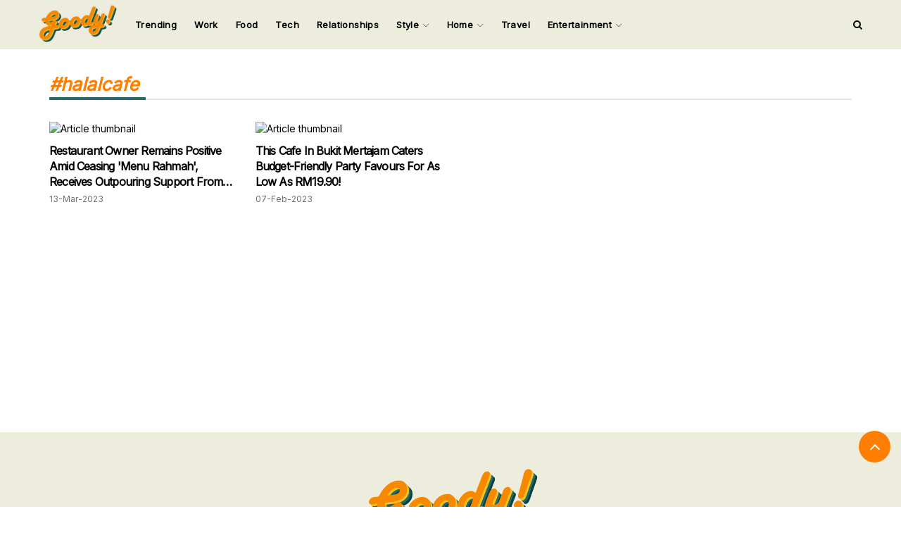

--- FILE ---
content_type: text/html; charset=UTF-8
request_url: https://www.goodymy.com/minds?tag_id=160832
body_size: 8150
content:
<!DOCTYPE html>
<html lang="en">
    <head>
        <meta charset="utf-8">
        <meta http-equiv="content-type"
              content="text/html; charset=utf-8">
        <meta name="viewport" 
              content="width=device-width, initial-scale=1, shrink-to-fit=no">
        
        
        <meta name="referrer" content="no-referrer-when-downgrade">

        
        <meta name="csrf-token" 
              content="ezhIY9ZQt4oURFwWqs9ZVTMuatSfD5dsKHRWBI45">

        
        <meta name="robots"
              content="index, follow">
        
        
        <meta property='og:type' content='website'>
      <meta property="fb:app_id" content="225522308958680"/>
        
      
            
       
                
        
                                    <meta property='og:url' content='https://www.goodymy.com/minds?tag_id=160832'>
                <meta property='og:image' content='https://www.goodymy.com/images/og-cover.jpg'>
                <meta property='og:title' content='Goody! - Lifestyle, Food, Travel. Good Things Must Share!'>
                <meta property='og:description' content="Goody! - Lifestyle, Food, Travel. Good Things Must Share!">
                
                <meta name="description"
                      content="GoodyMY provides the latest information on Malaysia's situation, fashion trends, food, and travel news. It is a sub-platform of Goody25.com, which has the top 15 web traffic in Malaysia."/>
                <meta name="keywords"
                      content="GOODYMY, goodymy.com, goody, mind, blog, article, news, fashion, travel, relationship, design, photography, chinese, english"/>
                            
        
        <link rel="canonical" href="https://www.goodymy.com/minds?tag_id=160832"/>
        
        
        <!-- Google Tag Manager -->
        <script type="881d32f8da08befb00bec110-text/javascript">(function(w,d,s,l,i){w[l]=w[l]||[];w[l].push({'gtm.start':
        new Date().getTime(),event:'gtm.js'});var f=d.getElementsByTagName(s)[0],
        j=d.createElement(s),dl=l!='dataLayer'?'&l='+l:'';j.async=true;j.src=
        'https://www.googletagmanager.com/gtm.js?id='+i+dl;f.parentNode.insertBefore(j,f);
        })(window,document,'script','dataLayer','GTM-T748N3V');</script>
        <!-- End Google Tag Manager -->        

        <!-- Facebook Pixel: Goody Media -->
        <!-- Facebook Pixel Code -->
        <script type="881d32f8da08befb00bec110-text/javascript">
          !function(f,b,e,v,n,t,s)
          {if(f.fbq)return;n=f.fbq=function(){n.callMethod?
          n.callMethod.apply(n,arguments):n.queue.push(arguments)};
          if(!f._fbq)f._fbq=n;n.push=n;n.loaded=!0;n.version='2.0';
          n.queue=[];t=b.createElement(e);t.async=!0;
          t.src=v;s=b.getElementsByTagName(e)[0];
          s.parentNode.insertBefore(t,s)}(window, document,'script',
          'https://connect.facebook.net/en_US/fbevents.js');
          fbq('init', '373472613793665');
          fbq('track', 'PageView');
          
          
                  
        </script>
        <noscript><img height="1" width="1" style="display:none"
          src="https://www.facebook.com/tr?id=373472613793665&ev=PageView&noscript=1"
        /></noscript>
        <!-- End Facebook Pixel Code -->
        
        <!-- Adsense -->
        <script data-ad-client="ca-pub-7004450274206158" async src="https://pagead2.googlesyndication.com/pagead/js/adsbygoogle.js" type="881d32f8da08befb00bec110-text/javascript"></script>  
        
        <title>
            Goody! - Lifestyle, Food, Travel. Good Things Must Share!        </title>
   

        
        <link rel="stylesheet" 
              href="https://www.goodymy.com/css/bootstrap3_min.css">
        
        
        
        <link rel="preconnect" href="https://fonts.googleapis.com">
        <link rel="preconnect" href="https://fonts.gstatic.com" crossorigin>
        <link href="https://fonts.googleapis.com/css2?family=Inter&display=swap" rel="stylesheet">
        
        <link rel="stylesheet" href="https://cdnjs.cloudflare.com/ajax/libs/font-awesome/4.7.0/css/font-awesome.min.css">

        
        <link href="/css/v3/app/app.css" rel="stylesheet">
        
 
<link href="css/v3/mind/index.css" rel="stylesheet"> 

        
        
        
        <link rel="icon"
              type="image/ico"
              sizes="32x32"
              href="https://www.goodymy.com/images/favicon.ico">

           
        
        
        <script type="881d32f8da08befb00bec110-text/javascript">
            // added by kk - 2019-08-14 (image 404 issue)    
            window.lazySizesConfig = window.lazySizesConfig || {};

            // use .lazy instead of .lazyload
            //window.lazySizesConfig.lazyClass = 'lazyload';            

            // (default: 2): The loadMode can be used to constrain the allowed loading mode. 
            // 0 = don't load anything, 
            // 1 = only load visible elements, 
            // 2 = load also very near view elements (expand option)  
            // 3 = load also not so near view elements (expand * expFactor option)        
            window.lazySizesConfig.loadMode = 1;
        </script>
        <script async src="https://www.goodymy.com/js/lazysizes.5.1.1.min.js" type="881d32f8da08befb00bec110-text/javascript"></script>
        
                
        
        
<!--            <script>
              window.fbAsyncInit = function () {
                FB.init({appId: "225522308958680", autoLogAppEvents: !0, xfbml: !0, version: "v3.1"})
              }, function (e, n, t) {
                var o, s = e.getElementsByTagName(n)[0];
                e.getElementById(t) || ((o = e.createElement(n)).id = t, o.src = "https://connect.facebook.net/en_US/sdk.js", s.parentNode.insertBefore(o, s))
              }(document, "script", "facebook-jssdk")
            </script>-->
        
        
        <!--Optimize pixel - [iMEDIA ASIA] GoodyMy --> 
            <script type="881d32f8da08befb00bec110-text/javascript" src ="https://optimize.urekamedia.com/optimizes.js?c=7834890&apnx_segment=" async></script>
        <!-- End of Optimize Pixel -->
        
        <script async src="https://securepubads.g.doubleclick.net/tag/js/gpt.js" type="881d32f8da08befb00bec110-text/javascript"></script>

                
        
        <script type="881d32f8da08befb00bec110-text/javascript">
  window.teads_analytics = window.teads_analytics || {};
  window.teads_analytics.analytics_tag_id = "PUB_20528";
  window.teads_analytics.share = window.teads_analytics.share || function() {
    ;(window.teads_analytics.shared_data = window.teads_analytics.shared_data || []).push(arguments)
  };
</script>
<script async src="https://a.teads.tv/analytics/tag.js" type="881d32f8da08befb00bec110-text/javascript"></script>


       <!-- Google tag (gtag.js) -->
<script async src="https://www.googletagmanager.com/gtag/js?id=G-3H6EEV1SJJ" type="881d32f8da08befb00bec110-text/javascript"></script>
<script type="881d32f8da08befb00bec110-text/javascript">
  window.dataLayer = window.dataLayer || [];
  function gtag(){dataLayer.push(arguments);}
  gtag('js', new Date());

  gtag('config', 'G-3H6EEV1SJJ');
</script>


       <script type="881d32f8da08befb00bec110-text/javascript">
  window.googletag = window.googletag || {cmd: []};
  googletag.cmd.push(function() {
    googletag.defineSlot('/16069941/GMY_Billboard', [[970, 250], [728, 90], [320, 50]], 'div-gpt-ad-1704369964658-0').addService(googletag.pubads());
    googletag.pubads().enableSingleRequest();
    googletag.pubads().collapseEmptyDivs();
    googletag.enableServices();
  });
</script>
    </head>

    <body>
                

        
        <script src="https://www.gstatic.com/firebasejs/7.16.1/firebase-app.js" type="881d32f8da08befb00bec110-text/javascript"></script>
        <script src="https://www.gstatic.com/firebasejs/7.16.1/firebase-messaging.js" type="881d32f8da08befb00bec110-text/javascript"></script>
        
        <script type="881d32f8da08befb00bec110-text/javascript">
            var config = {
                apiKey: "AIzaSyBTFaiKoRPe-ZjbPjPzkqPjuS3rRQ79Z4E",
                authDomain: "notification-goodymy.firebaseapp.com",
                projectId: "notification-goodymy",
                storageBucket: "notification-goodymy.appspot.com",
                messagingSenderId: "701814508870",
                appId: "1:701814508870:web:7a58ed22ddd37678dfe947",
                measurementId: "G-PD6LXRES51"
            };
            firebase.initializeApp(config);

            const messaging = firebase.messaging();
            messaging.requestPermission()
            .then(function () {
                console.log('Notification permission granted.');

                return messaging.getToken()
            })
            .then(function (token) {
                
                var token  = token;
                var _token   = $('meta[name="csrf-token"]').attr('content');

                $.ajax({
                    url: "/push",
                    type:"POST",
                    data:{
                       token:token,
                      _token: _token
                    },
                    success:function(response){
                        console.log('push token save sucessfully.')
                    },
               });

            })
            .catch(function (err) {
                console.log('Unable to get permission to notify.', err);
            });

            messaging.onMessage((payload) => {
                console.log('Message received. ', payload);
            });
            
            
            
          
        </script>
        
        <!-- Google Tag Manager (noscript) -->
        <noscript><iframe src="https://www.googletagmanager.com/ns.html?id=GTM-T748N3V"
        height="0" width="0" style="display:none;visibility:hidden"></iframe></noscript>
        <!-- End Google Tag Manager (noscript) -->
        
                
        
        
        <!-- Login Modal -->
        <div class="modal fade" id="loginModal" role="dialog">
          <div class="modal-dialog modal-sm">

            <!-- Modal content-->
            <div class="modal-content">
                <div class="modal-header modal-login-header">
                    <div class='col-xs-12'>
                        <h5 onclick="if (!window.__cfRLUnblockHandlers) return false; login_tab_show()" id="modal-login-tab" class="modal-login-header-active" data-cf-modified-881d32f8da08befb00bec110-="">LOGIN</h5>
                    </div>
                </div>
                <div class="modal-body" style="padding:15px 30px 15px 30px;">
                    
                    <div id='login-container'>
                        <form id="frmLogin" action="https://www.goodymy.com/login"
                                method="POST"
                                enctype="multipart/form-data"
                                >
                                <input type="hidden" name="_token" value="ezhIY9ZQt4oURFwWqs9ZVTMuatSfD5dsKHRWBI45">
                            <p>
                                <h6>
                                    Login To Your Account
                                </h6>
                            </p>
                            <p>
                                <input name="email" type="email" placeholder="Email Address" class="modal-login-input">
                            </p>
                             <p>
                                <input name="password" type="password" placeholder="Password" class="modal-login-input">
                            </p>
                            <p>
                                <span id="spnLoginError" class="text-danger"></span>
                            </p>
                            <p>
                                <input value="on" name="remember" type="checkbox"> Remember Me
                            </p>
<!--                            <p>
                                <span style="font-size:10px;" onclick="forgot_password_tab_show()">Forgot Password?</span>
                            </p>-->
                            <p>
                                <button type="button" id="btnLogin">LOGIN</button>
                            </p>
                        </form>
<!--                        <p id="no-account-p" onclick="register_tab_show()">No account? Create one here ?</p>-->
                    </div>

                  

                    
                    <hr>
                    <p><strong>Connect With Social Networks</strong></p>

                    <p>
                                                <a href="https://www.facebook.com/v3.0/dialog/oauth?client_id=&amp;scope=email&amp;redirect_uri=">
                            <button id="social-login-facebook"><i class='fa fa-facebook-f'></i></button>
                        </a>

                                                <a href="https://accounts.google.com/o/oauth2/v2/auth?client_id=&amp;redirect_uri=https://www.goodymy.com/callback/google_signin&amp;scope=&amp;response_type=code">
                            <button id="social-login-google"><i class='fa fa-google'></i></button>
                        </a>

                    </p>
                </div>
            </div>

          </div>
        </div>
        
        
        <button id="scrollToTop" onclick="if (!window.__cfRLUnblockHandlers) return false; scroll_to_top()" data-cf-modified-881d32f8da08befb00bec110-="">
            <i class="fa fa-angle-up"></i>
        </button>
        
        
        <div id="search-container">
            <div id="search-input-div">
                <h2 onclick="if (!window.__cfRLUnblockHandlers) return false; search_input_close()" id="search-input-close" class="text-right" data-cf-modified-881d32f8da08befb00bec110-="">&times;</h2>
                <p class="text-center">SEARCH FOR</p>
                <form  action="/minds" method="GET">
                    <input 
                        type="search" 
                        id="search-input"
                        name='mind_title' 
                        placeholder="Enter Keyword">
                </form>
                <p class="text-center">Input your search keywords and press Enter.</p>
            </div>
        </div>
        
        
        
        <div id="side-nav-container" class="col-xs-12">
            <div id="side-nav-div" class="row col-lg-2 col-md-4 col-sm-4 col-xs-12">
                <div class="row side-nav-title-div">
                    <a id="side-nav-title" class="text-left">GOODYMY</a>
                    <a id="side-nav-close-btn" onclick="if (!window.__cfRLUnblockHandlers) return false; close_side_nav()" class="pull-right" data-cf-modified-881d32f8da08befb00bec110-="">&times;</a>
                </div>

                
                                <div class='row'>
    
                    
                    <a href="/minds?category_id=72">
                        <p  class="side-nav-menu">
                            Trending
                        </p>
                    </a>


                    <a href="/minds?category_id=69">
                        <p  class="side-nav-menu">
                            Work
                        </p>
                    </a>

                    <a href="/minds?category_id=35">
                        <p  class="side-nav-menu">
                            Food
                        </p>
                    </a>

                    <a href="/minds?category_id=37">
                        <p  class="side-nav-menu">
                            Tech
                        </p>
                    </a>
                    
                    <a href="/minds?category_id=19">
                        <p  class="side-nav-menu">
                            Relationships
                        </p>
                    </a>

              
                   <p onclick="if (!window.__cfRLUnblockHandlers) return false; open_side_nav_menu(this)" class="side-nav-menu" data-cf-modified-881d32f8da08befb00bec110-="">
                      Style
                       <i class='fa fa-angle-right side-nav-menu-angle-right'></i>
                   </p>
                   
                   <div class='side-nav-sub-menu-div'>
                       <a href="/minds?category_id=18"
                           target="_blank"
                           rel="noopener"
                           >
                           <p class='side-nav-sub-menu'>
                            Health & Fitness
                           </p>

                        </a>

                       <a href="/minds?category_id=26"
                           rel="noopener"
                           >
                           <p class='side-nav-sub-menu'>
                            Fashion
                           </p>

                        </a>

                       <a href="/minds?category_id=28"
                           rel="noopener"
                           >
                           <p class='side-nav-sub-menu'>
                           Beauty
                           </p>

                        </a>

                   </div>


                   <p onclick="if (!window.__cfRLUnblockHandlers) return false; open_side_nav_menu(this)" class="side-nav-menu" data-cf-modified-881d32f8da08befb00bec110-="">
                       Home 
                       <i class='fa fa-angle-right side-nav-menu-angle-right'></i>
                   </p>

                    
                    <div class='side-nav-sub-menu-div'>
                        <a href="/minds?category_id=68"
                            rel="noopener"
                            >
                            <p class='side-nav-sub-menu'>
                            Parenting
                            </p>

                        </a>


                        <a href="/minds?category_id=14"
                            rel="noopener"
                            >
                            <p class='side-nav-sub-menu'>
                             Life
                            </p>

                        </a>


                        <a href="/minds?category_id=70"
                            rel="noopener"
                            >
                            <p class='side-nav-sub-menu'>
                            Home Improvement
                            </p>

                        </a>



                    </div>
                
                    <a href="/minds?category_id=23">
                            <p  class="side-nav-menu">
                                Travel
                            </p>
                    </a>
                    
                    
                    <p onclick="if (!window.__cfRLUnblockHandlers) return false; open_side_nav_menu(this)" class="side-nav-menu" data-cf-modified-881d32f8da08befb00bec110-="">
                       Entertainment
                       <i class='fa fa-angle-right side-nav-menu-angle-right'></i>
                   </p>

                    
                    <div class='side-nav-sub-menu-div'>
                        <a href="/minds?category_id=31"
                            rel="noopener"
                            >
                            <p class='side-nav-sub-menu'>
                            TV & Movies
                            </p>

                        </a>


                        <a href="/minds?category_id=34"
                            rel="noopener"
                            >
                            <p class='side-nav-sub-menu'>
                             Music
                            </p>

                        </a>


                        <a href="/minds?category_id=42"
                            rel="noopener"
                            >
                            <p class='side-nav-sub-menu'>
                            Events
                            </p>

                        </a>



                    </div>
                

                </div>
            </div>

        </div>
        
        
        <div id="app">
            
            
                 
            







<style>
    
    #header-desktop {
        
        height: 70px;
        border-bottom: 1px solid #ebebeb;
        background-color:#ededde;
        position:fixed;
        width:100%;
        z-index: 999;
    }
    
    #header-container {
        font-family: inter;
    }
    
    #dk-logo {
        padding-top:7px;
        cursor: pointer;
        float:left
    }
    
    .dropdown-toggle {
        color:black;
        font-size: 15px;
        font-weight: 600;
    }
    .dropdown {
        margin-top:10px;
    }
   
    .dropdown-effect-container {
        position: absolute;
        bottom:10px;
        width: 100%;
        height: 2px;
        overflow: hidden;
    }
    .dropdown-effect {
        width: 100%;
        height: 2px;
        margin-left: -100%;
        transition: 0.25s ;
    }
    
 
    
    #logo-mobile {
        width:30%;
        
    }
    
    .dropdown-toggle {
        transition:0.25s;
    }
    .dropdown-toggle:hover {
        background-color:transparent !important;
        color:black;
    }
    
    .navbar-nav>li>a {
        padding-left:0px;
        padding-right: 0px;
        color:black;
        font-size: 13px;
        letter-spacing: 0.4px;
    }
    
    .dropdown {
        margin-left: 20px;
    }
    
  
    
    .dropdown:hover {
        background-color:transparent !important;
    }
    
    .nav .open>a, .nav .open>a:focus, .nav .open>a:hover {
        background-color: transparent !important;
        border-color: black !important;
    }
    
    #search-icon-container {
        height: 70px;
        float: right;
        display:flex;
    }
    #search-icon-container > a {
        align-self: center;
    }
    
    .dropdown-menu>li>a {
        border-bottom: solid 1px #eeee;
        padding:12px 20px !important;
    }
    
    .dropdown-menu {
        transition:0.5s ;
        opacity: 0;

    }
       
  
  
  .dropdown-menu>li>a {
      color:#000;
  }

    
    
     @media  only screen and (max-width: 768px) {
       #header-mobile {
        padding:5px 10px;
        background-color:#ededde;
        width:100%;
        position: fixed;
        z-index: 9999;
        display:flex;
        display:flex !important;
        justify-content: space-between;
        }
    }
    
 
</style>


<script type="881d32f8da08befb00bec110-text/javascript">
    
 function dropdown_effect_mouseenter(e,is_dropdown = 0,dropdown_menu_position = 0) {
    
    var hover_color = "";
          
     document.querySelectorAll('.dropdown-effect')[e].style.marginLeft = '0%'; 
     if (is_dropdown == 1) {
        document.querySelectorAll('.dropdown-menu')[dropdown_menu_position].style.display = 'block';

     }
     
     switch(e) {
        case 0:
          hover_color = '#256a67';
          break;
         case 1:
          hover_color = '#256a67';
          break;
           case 2:
          hover_color = '#75a39a';
          break;
           case 3:
          hover_color = '#75a39a';
          break;
           case 4:
          hover_color = '#eec434';
          break;
          case 5:
          hover_color = '#eec434';
          break;
          case 6:
            hover_color = '#ff7e00';
          break;
          case 7:
            hover_color = '#ff7e00';
          break;
          case 8:
            hover_color = '#ff7e00';
          break;
        default:
          hover_color = 'black';
      }
     
     document.querySelectorAll('.dropdown-toggle')[e].style.color = hover_color;
     
        if (is_dropdown == 1) {

              setTimeout(function(){
                  document.querySelectorAll('.dropdown-menu')[dropdown_menu_position].style.opacity = '1';
              },10);
        }

   
     
     
     
     
 }   
    

 function dropdown_effect_mouseleave(e,is_dropdown = 0 , dropdown_menu_position = 0) {
     
     
     if (is_dropdown == 1) {
              document.querySelectorAll('.dropdown-menu')[dropdown_menu_position].style.opacity = '0';

     }
     
     document.querySelectorAll('.dropdown-toggle')[e].style.color = 'black';
     
     if (is_dropdown == 1) {
        setTimeout(function(){
         document.querySelectorAll('.dropdown-menu')[dropdown_menu_position].style.display = 'none';
        },300);
     }
     
     document.querySelectorAll('.dropdown-effect')[e].style.marginLeft = '100%';
     
     setTimeout(function() {
       document.querySelectorAll('.dropdown-effect')[e].style.transition = '0s';
     document.querySelectorAll('.dropdown-effect')[e].style.marginLeft = '-100%';
         
     },250);
     
     setTimeout(function() {
        document.querySelectorAll('.dropdown-effect')[e].style.transition = '0.25s';
         
     },400);

     
 }

</script>

<header>
    
    
    <div id="header-desktop" class="container-fluid hidden-xs">
        <div id="header-container" class="container ">
            
            <div class="row">
                <div class="col-lg-12">
                    <div id="dk-logo">
                        <a href="/">
                            <img  width="112px;" src="/images/new-logo.jpeg">
                        </a>
                    </div>
                    <ul class="nav navbar-nav">
                        
                        <li onmouseleave="if (!window.__cfRLUnblockHandlers) return false; dropdown_effect_mouseleave(0)" onmouseenter="if (!window.__cfRLUnblockHandlers) return false; dropdown_effect_mouseenter(0)" style='margin-left:25px;' class="dropdown" data-cf-modified-881d32f8da08befb00bec110-="">
                       
                            <div class="dropdown-effect-container">
                                <div style="background-color:#256a67;"  class="dropdown-effect">123</div>
                            </div>


                            <a class="dropdown-toggle"  href="/minds?category_id=72" > 
                                    Trending
                            </a>

                     
                        </li>
                        
                        
                        <li onmouseleave="if (!window.__cfRLUnblockHandlers) return false; dropdown_effect_mouseleave(1)" onmouseenter="if (!window.__cfRLUnblockHandlers) return false; dropdown_effect_mouseenter(1)" style='margin-left:25px;' class="dropdown" data-cf-modified-881d32f8da08befb00bec110-="">
                       
                            <div class="dropdown-effect-container">
                                <div style="background-color:#256a67;"  class="dropdown-effect">123</div>
                            </div>


                            <a class="dropdown-toggle"  href="/minds?category_id=69" > 
                                    Work
                            </a>

                     
                        </li>
                        
                        <li onmouseleave="if (!window.__cfRLUnblockHandlers) return false; dropdown_effect_mouseleave(2)" onmouseenter="if (!window.__cfRLUnblockHandlers) return false; dropdown_effect_mouseenter(2)" style='margin-left:25px;' class="dropdown" data-cf-modified-881d32f8da08befb00bec110-="">
                       
                            <div class="dropdown-effect-container">
                                <div style="background-color:#256a67;"  class="dropdown-effect">123</div>
                            </div>


                            <a class="dropdown-toggle" href="/minds?category_id=35"> 
                                    Food
                            </a>

                     
                        </li>
                        
                        <li onmouseleave="if (!window.__cfRLUnblockHandlers) return false; dropdown_effect_mouseleave(3)" onmouseenter="if (!window.__cfRLUnblockHandlers) return false; dropdown_effect_mouseenter(3)" style='margin-left:25px;' class="dropdown" data-cf-modified-881d32f8da08befb00bec110-="">
                       
                            <div class="dropdown-effect-container">
                                <div style="background-color:#75a39a;"  class="dropdown-effect">123</div>
                            </div>


                            <a class="dropdown-toggle" href="/minds?category_id=37" > 
                                    Tech
                            </a>

                     
                        </li>
                        
                        <li onmouseleave="if (!window.__cfRLUnblockHandlers) return false; dropdown_effect_mouseleave(4)" onmouseenter="if (!window.__cfRLUnblockHandlers) return false; dropdown_effect_mouseenter(4)" style='margin-left:25px;' class="dropdown" data-cf-modified-881d32f8da08befb00bec110-="">
                       
                            <div class="dropdown-effect-container">
                                <div style="background-color:#75a39a;"  class="dropdown-effect">123</div>
                            </div>


                            <a class="dropdown-toggle"  href="/minds?category_id=19" > 
                                    Relationships
                            </a>

                     
                        </li>
                        
                      
                        
                        <li onmouseleave="if (!window.__cfRLUnblockHandlers) return false; dropdown_effect_mouseleave(5,1,0)" onmouseenter="if (!window.__cfRLUnblockHandlers) return false; dropdown_effect_mouseenter(5,1,0)" style='margin-left:25px;' class="dropdown" data-cf-modified-881d32f8da08befb00bec110-="">
                       
                            <div class="dropdown-effect-container">
                                <div style="background-color:#eec434;" class="dropdown-effect">123</div>
                            </div>


                            <a class="dropdown-toggle" data-toggle="dropdown" href="#" title="Trending"> 
                                    Style
                                    <img class="drag-down-toggle" src="https://img.icons8.com/ios/10/000000/expand-arrow--v2.png"/>
                            </a>
                            
                            
                             
                            <ul class="dropdown-menu">
                                <li>
                                    <a href="/minds?category_id=18"
                                       rel="noopener"
                                       >

                                      Health & Fitness

                                    </a>
                                </li>
                                <li>
                                    <a href="/minds?category_id=26"
                                       rel="noopener"
                                       >

                                      Fashion

                                    </a>
                                </li>
                                <li>
                                    <a href="/minds?category_id=28"
                                       rel="noopener"
                                       >

                                      Beauty

                                    </a>
                                </li>
                            </ul>
                     
                        </li>
                        <li onmouseleave="if (!window.__cfRLUnblockHandlers) return false; dropdown_effect_mouseleave(6,1,1)" onmouseenter="if (!window.__cfRLUnblockHandlers) return false; dropdown_effect_mouseenter(6,1,1)" style='margin-left:25px;' class="dropdown" data-cf-modified-881d32f8da08befb00bec110-="">
                       
                            <div class="dropdown-effect-container">
                                <div style="background-color:#eec434;"  class="dropdown-effect">123</div>
                            </div>


                            <a class="dropdown-toggle" data-toggle="dropdown" href="#" title="Trending"> 
                                    Home 
                                    <img class="drag-down-toggle" src="https://img.icons8.com/ios/10/000000/expand-arrow--v2.png"/>
                            </a>
                            
                            
                             
                            <ul class="dropdown-menu">
                                <li>
                                    <a href="/minds?category_id=68"
                                       rel="noopener"
                                       >

                                      Parenting

                                    </a>
                                </li>
                                
                                <li>
                                    <a href="/minds?category_id=14"
                                       rel="noopener"
                                       >

                                      Life

                                    </a>
                                </li>
                                
                                <li>
                                    <a href="/minds?category_id=70"
                                       rel="noopener"
                                       >

                                      Home Improvement

                                    </a>
                                </li>
                            </ul>

                     
                        </li>
                        
                        <li onmouseleave="if (!window.__cfRLUnblockHandlers) return false; dropdown_effect_mouseleave(7)" onmouseenter="if (!window.__cfRLUnblockHandlers) return false; dropdown_effect_mouseenter(7)" style='margin-left:25px;' class="dropdown" data-cf-modified-881d32f8da08befb00bec110-="">
                       
                            <div class="dropdown-effect-container">
                                <div style="background-color:#ff7e00;"  class="dropdown-effect">123</div>
                            </div>


                            <a class="dropdown-toggle"  href="/minds?category_id=23" title="Trending"> 
                                    Travel
                            </a>

                     
                        </li>
                        
                        <li onmouseleave="if (!window.__cfRLUnblockHandlers) return false; dropdown_effect_mouseleave(8,1,2)" onmouseenter="if (!window.__cfRLUnblockHandlers) return false; dropdown_effect_mouseenter(8,1,2)" style='margin-left:25px;' class="dropdown" data-cf-modified-881d32f8da08befb00bec110-="">
                       
                            <div class="dropdown-effect-container">
                                <div style="background-color:#ff7e00;"  class="dropdown-effect">123</div>
                            </div>


                            <a class="dropdown-toggle" data-toggle="dropdown" href="#" title="Trending"> 
                                    Entertainment
                                    <img class="drag-down-toggle" src="https://img.icons8.com/ios/10/000000/expand-arrow--v2.png"/>
                            </a>
                            
                            <ul class="dropdown-menu">
                                <li>
                                    <a href="/minds?category_id=31"
                                       rel="noopener"
                                       >

                                      TV & Movies

                                    </a>
                                </li>
                                
                                <li>
                                    <a href="/minds?category_id=34"
                                       rel="noopener"
                                       >

                                      Music

                                    </a>
                                </li>
                                
                                <li>
                                    <a href="/minds?category_id=42"
                                       rel="noopener"
                                       >

                                      Events

                                    </a>
                                </li>
                            </ul>

                     
                        </li>
                        
                        



                </ul>
                <div id="search-icon-container">
                    <a style="cursor:pointer;color:black;" onclick="if (!window.__cfRLUnblockHandlers) return false; search_input_display()" target="_self" title="All" data-cf-modified-881d32f8da08befb00bec110-="">
                        <i class="fa fa-search"></i>
                    </a>
                </div>
            </div>
            </div>
        </div>
    </div>
    
    
    <div id='header-mobile' class='visible-xs'>
        <i onclick="if (!window.__cfRLUnblockHandlers) return false; open_side_nav()" style='font-size:20px;padding-top:15px; padding-left:5px;' class="fa fa-bars" data-cf-modified-881d32f8da08befb00bec110-=""></i>
        <img onclick="if (!window.__cfRLUnblockHandlers) return false; window.location.href='/'" id='logo-mobile' src="/images/new-logo.jpeg" data-cf-modified-881d32f8da08befb00bec110-="">
        <i onclick="if (!window.__cfRLUnblockHandlers) return false; search_input_display()" style='font-size:20px;padding-top:15px; padding-right:5px;' class="fa fa-search" data-cf-modified-881d32f8da08befb00bec110-=""></i>
    </div>
</header>


   <!-- /16069941/GMY_Billboard -->
                   <div id='div-gpt-ad-1704369964658-0' style='min-width: 320px; min-height: 50px;  padding-top: 100px;text-align:center;'>
                      <script type="881d32f8da08befb00bec110-text/javascript">
                        googletag.cmd.push(function() { googletag.display('div-gpt-ad-1704369964658-0'); });
                      </script>
                    </div>
                    
<div id="row-show-mind-list" class="container">
        
        
            <div class="col-xs-12">
            <div class="bottom-line">
                <span id="category-title">
                                            #halalcafe
                                    </span>
            </div>
        </div>
        
    <style>
    
    .article-list-category-label {
        position:absolute;
        margin-left: 5%;
        margin-top:5%;
    }
    
</style>
            <div class='col-lg-3 col-md-6 col-xs-12 editor-minds-div '>
        <a class="a-link" href="/mind95116583" >   
            <p>
                <picture>     <script src="/cdn-cgi/scripts/7d0fa10a/cloudflare-static/rocket-loader.min.js" data-cf-settings="881d32f8da08befb00bec110-|49"></script><img src="images/content/grid/grid_post_40.jpg"          data-src="https://image.goody25.com/images/catalog/58611/20230313114611_mobile.jpg"          alt="Article thumbnail"          class="lazyload default-border-radius inhype-post-image height-auto"          onerror="this.onerror=null; this.src='https://image.goody25.com/images/catalog/58611/20230313114611.jpg'"></picture>
            </p>
          
            <p class="minds-title" title="Restaurant Owner Remains Positive Amid Ceasing &#039;Menu Rahmah&#039;, Receives Outpouring Support From Netizens">
                 Restaurant Owner Remains Positive Amid Ceasing &#039;Menu Rahmah&#039;, Receives Outpouring Support From Netizens
            </p>
            <p style='color:#6f6f6f;font-size: 12px;'>
                                
                                                 
                                                                    13-Mar-2023
                                                             
                                                 
                </span>
                
                             </p>

        </a>
        
        
        
        
    </div>

   
            <div class='col-lg-3 col-md-6 col-xs-12 editor-minds-div '>
        <a class="a-link" href="/mind75115707" >   
            <p>
                <picture>     <script src="/cdn-cgi/scripts/7d0fa10a/cloudflare-static/rocket-loader.min.js" data-cf-settings="881d32f8da08befb00bec110-|49"></script><img src="images/content/grid/grid_post_40.jpg"          data-src="https://image.goody25.com/images/catalog/58611/20230207171136_mobile.jpg"          alt="Article thumbnail"          class="lazyload default-border-radius inhype-post-image height-auto"          onerror="this.onerror=null; this.src='https://image.goody25.com/images/catalog/58611/20230207171136.jpg'"></picture>
            </p>
          
            <p class="minds-title" title="This Cafe In Bukit Mertajam Caters Budget-Friendly Party Favours For As Low As RM19.90!">
                 This Cafe In Bukit Mertajam Caters Budget-Friendly Party Favours For As Low As RM19.90!
            </p>
            <p style='color:#6f6f6f;font-size: 12px;'>
                                
                                                 
                                                                    07-Feb-2023
                                                             
                                                 
                </span>
                
                             </p>

        </a>
        
        
        
        
    </div>

   
    
    <input type="hidden"
                   id="txtCanCallAjax"
                   value="true">

    <input type="hidden"
               id="txtCurrentPage"
               value="1">
</div>


<div id="modalRejectReason"
         class="modal fade in"
         role="dialog">

        <div class="modal-dialog modal-sm">

            <div class="modal-content">

                <div class="modal-body">

                    <div class="row">
                        <div class="col-xs-12">
                            <p>
                                <button type="button" class="close" data-dismiss="modal">&times;</button>
                            </p>
                            <p id="jsReason"></p>
                        </div>
                        
                    </div>

                </div>

            </div>

        </div>

    </div>
    


<style>
    footer {
        background-color:#ededde;
        margin-top: 100px;
        padding-top:50px;
        
    }
    
    #footer-logo {
       width: 250px;
    }
    .footer-social-media-logo {
        width: 50px;
    }
    .footer-hyper-link {
        font-size: 15px;
        padding-left: 5px;
        padding-right: 5px;
        font-weight: 700;
        color:#75a39a;
    }
    .footer-hyper-link a {
        color:#75a39a;
    }
    #footer-copy-right-info {
        color:#75a39a;
        font-size: 15px;
    }
    
    @media  only screen and (max-width: 600px) { 
    
        .footer-hyper-link {
            font-size: 12px;
        }
        
        #footer-copy-right-info {
            font-size: 12px;
        }
    
    }
 
</style>
<footer class="container-fluid">
    <p class="text-center">
        <img id="footer-logo" src="/images/new-logo.png">
        
    </p>
    <p class="text-center">
        <a href="https://www.facebook.com/goodymalaysia" target="_blank">
            <img class="footer-social-media-logo" src="/images/fb.png">
        </a>
        <a href="https://www.instagram.com/goodymyofficial/" target="_blank">
            <img class="footer-social-media-logo" src="/images/ig.png">
        </a>
        <a href="https://www.tiktok.com/@goodymyofficial" target="_blank">
            <img class="footer-social-media-logo" src="/images/tiktok.png">
        </a>
    </p>
    <p class="text-center">
        
        <span class="footer-hyper-link">
            <a href="/contact_us" target="_blank" rel="noopener" title="联系我们">Contact Us</a>
        </span>
        <span class="footer-hyper-link">|</span>
        <span class="footer-hyper-link">
            <a href="https://goodywriter.com" target="_blank" rel="noopener" title="作者招募">Be a Writer</a>
        </span>
        <span class="footer-hyper-link">|</span>
        <span class="footer-hyper-link">                    
            <a href="#" target="_self" data-toggle="modal" data-target="#loginModal" class="jsBtnRegister show-pointer" title="注册">
                Sign Up
            </a>
        </span>
        <span class="footer-hyper-link">|</span>
        <span class="footer-hyper-link">                    
            <a href="#" target="_self" data-toggle="modal" data-target="#loginModal" class="jsBtnRegister show-pointer" title="注册">
                Log In
            </a>
        </span>
        <span class="footer-hyper-link">|</span>
        <span class="footer-hyper-link">                    
            <a href="/minds" target="_self" >
                All Minds
            </a>
        </span>
        <span class="footer-hyper-link">|</span>
        <span class="footer-hyper-link">                    
            <a href="/privacy_policy" target="_self" >
                Privacy Policy
            </a>
        </span>
        
    </p>
    <p id="footer-copy-right-info" class="text-center">
        Copyright © 2019 Goody25 All Rights Reserved Website owned by Goody Technologies Sdn. Bhd 201601032642 (1203583-W). part of iMedia Asia 
    </p>
    
</footer>
        </div>
        
        <script src="https://www.goodymy.com/js/jquery_3.3.1.js" type="881d32f8da08befb00bec110-text/javascript"></script>
        <script src="https://www.goodymy.com/js/new/bootstrap3-4-1.js" type="881d32f8da08befb00bec110-text/javascript"></script>
        <script src="js/v3/app/app.js" type="881d32f8da08befb00bec110-text/javascript"></script>

        
        
<script src="js/v3/mind/minds.js" type="881d32f8da08befb00bec110-text/javascript"></script>

    <script src="/cdn-cgi/scripts/7d0fa10a/cloudflare-static/rocket-loader.min.js" data-cf-settings="881d32f8da08befb00bec110-|49" defer></script></body>
</html>

--- FILE ---
content_type: text/html; charset=utf-8
request_url: https://www.google.com/recaptcha/api2/aframe
body_size: 267
content:
<!DOCTYPE HTML><html><head><meta http-equiv="content-type" content="text/html; charset=UTF-8"></head><body><script nonce="uX3bVKng1aCw7HAyfK-zJQ">/** Anti-fraud and anti-abuse applications only. See google.com/recaptcha */ try{var clients={'sodar':'https://pagead2.googlesyndication.com/pagead/sodar?'};window.addEventListener("message",function(a){try{if(a.source===window.parent){var b=JSON.parse(a.data);var c=clients[b['id']];if(c){var d=document.createElement('img');d.src=c+b['params']+'&rc='+(localStorage.getItem("rc::a")?sessionStorage.getItem("rc::b"):"");window.document.body.appendChild(d);sessionStorage.setItem("rc::e",parseInt(sessionStorage.getItem("rc::e")||0)+1);localStorage.setItem("rc::h",'1768907090835');}}}catch(b){}});window.parent.postMessage("_grecaptcha_ready", "*");}catch(b){}</script></body></html>

--- FILE ---
content_type: application/javascript
request_url: https://www.goodymy.com/js/v3/mind/minds.js
body_size: 2869
content:



function isInt(value) {
    if (isNaN(value)) {
        return false;
    }
    var x = parseFloat(value);
    return (x | 0) === x;
}

function setCookie(cname, cvalue, exdays) {
  var d = new Date();
  d.setTime(d.getTime() + (exdays*24*60*60*1000));
  var expires = "expires="+ d.toUTCString();
  document.cookie = cname + "=" + cvalue + ";" + expires + ";path=/";
}


function getCookie(cname) {
  var name = cname + "=";
  var decodedCookie = decodeURIComponent(document.cookie);
  var ca = decodedCookie.split(';');
  for(var i = 0; i <ca.length; i++) {
    var c = ca[i];
    while (c.charAt(0) == ' ') {
      c = c.substring(1);
    }
    if (c.indexOf(name) == 0) {
      return c.substring(name.length, c.length);
    }
  }
  return "";
}



/**
 * Helper Schdule Reject Reason
 *
 * @param reason
 */
function showReason(reason) {
    $('#jsReason').html(reason);
    $('#mdlRejectReason').modal("show");
}

/**
 * Helper Post Tick Function
 *
 * @param mind_id
 */
function tickPost(mind_id) {
    $.ajax({
        method: 'POST',
        url: '/mind/' + mind_id + '/tick',
        data: new FormData($('#frmTick')[0]),
        cache: false,
        contentType: false,
        processData: false,
        success: function () {
            location.reload();
        },
        error: function (xhr, textStatus, errorThrown) {
            //console.log(xhr.status + " " + textStatus + " " + errorThrown);
            //console.log(xhr.responseText);
        }
    });
}

/**
 * Helper Tick Updater Function
 *
 * @param tick_id
 */
function tickUpdate(tick_id) {
    $.ajax({
        method: 'PUT',
        url: '/mind_tick/' + tick_id,
        data: $('#frmTick').serialize(),
        headers: {
            'X-CSRF-TOKEN': $('meta[name="csrf-token"]').attr('content')
        },
        success: function () {
            location.reload();
        },
        error: function (xhr, textStatus, errorThrown) {
            //console.log(xhr.status + " " + textStatus + " " + errorThrown);
            //console.log(xhr.responseText);
        }
    });
}


function slideup_dont_show() {
    
    setCookie('slideup_dont_show','1','1')
    document.getElementById('slide-up-container').style.transform = 'translateY(300px)';
}

// jquery
$(document).ready(function () {
    
    
    var photo_source_style = document.querySelectorAll('.photo-source-style');
    
    for (var i = 0 ; i < photo_source_style.length; i++) {
        
        
        photo_source_style[i].value = "Credit@" + photo_source_style[i].value; 
        
        
    }
    
    
    
    if ($('#in-article-content').children('p').length >=  5 ) {
        
     $('#in-article-content').find('p:eq(4)').after("<div id = 'gtmMindContent1'>  ");
        $('#in-article-content').find('p:eq(1)').after("<!-- /16069941/GMY_Pixel --><div id='div-gpt-ad-1661406876098-0'><script>googletag.cmd.push(function() { googletag.display('div-gpt-ad-1661406876098-0'); });</script></div>");


   
    }


    else {
        $('#in-article-content').find('div:eq(4)').after("<div id = 'gtmMindContent1'>  ");
        $('#in-article-content').find('div:eq(1)').after("<!-- /16069941/GMY_Pixel --><div id='div-gpt-ad-1661406876098-0'><script>googletag.cmd.push(function() { googletag.display('div-gpt-ad-1661406876098-0'); });</script></div>");



    }

    
    $(window).scroll(function () {
        //
        // On scroll run ajax pagination
        //
        var arrPath = window.location.pathname.split('/');
        if (arrPath.length > 1) {
            if (arrPath[1] == "minds" || arrPath[1] == "gpages") {

                // after 70% of screen height
                if ($(window).scrollTop() + $(window).height() + 300 >= $(document).height() - 300 && $('#txtCanCallAjax').val() == "true" && $('#txtStopAjax').val() !== "true") {

                    //console.log('trigger');
                    //@link https://stackoverflow.com/questions/19491336/get-url-parameter-jquery-or-how-to-get-query-string-values-in-js/26744533
                    // let searchParams = new URLSearchParams(window.location.search)
                    // if (searchParams.has('path') == true) {
                    //   console.log('found');
                    // }


                    var page = $('#txtCurrentPage').val();
                    page++;

                    $('#txtCanCallAjax').attr("value", "false");

                    var url = '/minds?page=' + page;
                    if (window.location.search != "") {
                        url = '/minds' + window.location.search + '&page=' + page;
                    }
                    
                        
                    if (document.getElementById('is_no_result') && document.getElementById('is_no_result').value == 1 ) {



                    }
                    else {

                        $.ajax({
                            method: 'GET',
                            url: url,
                            headers: {
                                //'X-CSRF-TOKEN': $('meta[name="csrf-token"]').attr('content')
                            },
                            beforeSend: function () {
                                $('#txtCurrentPage').val(page);
                            },
                            success: function (dataset) {
                                $('.lazy-preloader').hide();
                                $('#row-show-mind-list').append(dataset);
                                // original location
                                //$('#txtCurrentPage').val(page);
                            },
                            complete: function () {
                                //$('#lazy-preloader').hide();
                                $('#txtCanCallAjax').attr("value", "true");
                            },
                            error: function (xhr, textStatus, errorThrown) {
                                //console.log(xhr.status + " " + textStatus + " " + errorThrown);
                                //console.log(xhr.responseText);
                            }
                        });

                    }
                        
                    
               
                }
            }
        }
    });




//share to facebook 
    $('.btnShareFb').on('click', function (e) {
       
        var url = $(this).attr('data-url-share');
        $.ajax({
            method: 'PUT',
            url: url,
            headers: {
                'X-CSRF-TOKEN': $('meta[name="csrf-token"]').attr('content')
            },
            success: function () {
//                console.log("shared");
            },
            error: function (xhr, textStatus, errorThrown) {
                // console.log(xhr.status + " " + textStatus + " " + errorThrown);
                // console.log(xhr.responseText);
            }
        });
        
        var url = $(this).attr("data-url");
        FB.ui({
            method: 'share',
            href: url
        }, function (response) {
            if (response && !response.error_code) {
                // do nothing
            }
        });

       
    });
    
    
     //share to messenger 
    $('.btnShareMessenger').on('click', function (e) {
       var url = $(this).attr("data-url");
        FB.ui({
            method: 'send',
            link: url,
        });
        
        var url = $(this).attr('data-url-share');
        $.ajax({
            method: 'PUT',
            url: url,
            headers: {
                'X-CSRF-TOKEN': $('meta[name="csrf-token"]').attr('content')
            },
            success: function () {
//                console.log("shared");
            },
            error: function (xhr, textStatus, errorThrown) {
                // console.log(xhr.status + " " + textStatus + " " + errorThrown);
                // console.log(xhr.responseText);
            }
        });
    });
    
    
     //share to whatsapp 
    $('.btnShareWhatsapp').on('click', function (e) {
      
        var url = $(this).attr('data-url-share');
        $.ajax({
            method: 'PUT',
            url: url,
            headers: {
                'X-CSRF-TOKEN': $('meta[name="csrf-token"]').attr('content')
            },
            success: function () {
//                console.log("shared");
            },
            error: function (xhr, textStatus, errorThrown) {
                // console.log(xhr.status + " " + textStatus + " " + errorThrown);
                // console.log(xhr.responseText);
            }
        });
    });
    
     //share to twitter 
    $('.btnShareTwitter').on('click', function (e) {
      
        var url = $(this).attr('data-url-share');
        $.ajax({
            method: 'PUT',
            url: url,
            headers: {
                'X-CSRF-TOKEN': $('meta[name="csrf-token"]').attr('content')
            },
            success: function () {
//                console.log("shared");
            },
            error: function (xhr, textStatus, errorThrown) {
                // console.log(xhr.status + " " + textStatus + " " + errorThrown);
                // console.log(xhr.responseText);
            }
        });
    });
    
    $(window).scroll(function () {
        if ($('#txtMindId').length == 1) {
            // new location
            $('#txtMindIsScroll').attr("value", "true");

            //if ($(this).scrollTop() == 1) {        
            //if ($('#txtMindIsScroll').val() == "false") {
            if (($('#txtMindOfferId').val() > 0) ||
                    ($('#txtMindOfferId').val() == 0 && $('#txtMindDuration').val() == "true" && $('#txtMindIsScroll').val() == "true")) {
                //alert('inside');
                if ($('#txtMindIsIncrement').val() == "false") {
                    $('#txtMindIsIncrement').attr("value", "true");
                } else {
                    return;
                }

                var mind_id = $('#txtMindId').val();

                // original location
                //$('#txtMindIsScroll').attr("value", "true");

                //alert(window.location.href);
                var data = 'id=' + mind_id;
                var rawSmp = window.location.href.split("#");
                if (rawSmp.length == 2) {
                    var smp_id = rawSmp[1].replace("smp", "");
                    // original
                    //data = data + '&smp_id=' + smp_id;
                    
                    // new code
                    if (isInt(smp_id) === true) {
                        data = data + '&smp_id=' + smp_id;
                    }
                }

                $.ajax({
                    method: 'PUT',
                    //data: 'id=' + mind_id + '&smp_id=1',
                    data: data,
                    url: '/mind/' + mind_id + '/increment_new',
                    headers: {
                        'X-CSRF-TOKEN': $('meta[name="csrf-token"]').attr('content')
                    },
                    success: function (data) {
                        console.log("Increment function: " + data);
                    },
                    error: function (xhr, textStatus, errorThrown) {
                        // console.log(xhr.status + " " + textStatus + " " + errorThrown);
                        // console.log(xhr.responseText);
                    }
                });
            }
        }
        //console.log("position " + $(window).scrollTop());
    });

   // check alcohol tags
   
   $('.mind-tags-span').each(function(){
       
        if ($(this).text() == 'alcohol') {
            $("#NoAlcoholModal").modal()

        }
       
   })
   
       /* `tick` buttons in `/mind{id}` for helper (小帮手)
     @@refer: `{root}/views/minds/show/mind_toolbar.blade.~`
     ------------------------------------------------------*/
    $('.jsBtnTick').on('click', function () {
        if ($(this).attr('data-tick') == 1) {
            // accept
            $('input[name="tick"]').val(1);
            $('#areaReason').css('display', 'none');
            $('#sltFbPage').removeAttr('style');
        } else if ($(this).attr('data-tick') == 2) {
            // reject
            $('input[name="tick"]').val(2);
            $('#sltFbPage').css('display', 'none');
            $('#areaReason').removeAttr('style');
        } 

        if ($(this).attr('data-mind-id')) {
            // post
            $('#btnTickSubmit').attr('data-mind-id', $(this).attr('data-mind-id'));
        } else if ($(this).attr('data-tick-id')) {
            // update
            $('#btnTickSubmit').attr('data-tick-id', $(this).attr('data-tick-id'));
        }

        $('#mdlTick').modal('show');
    });
   
   
     /* submit form ~ `tick` button in `/mind{id} for helper (小帮手)
     @@refer: `{root}/views/minds/show/mind_toolbar.blade.~`
     ---------------------------------------------------------------*/
    $('#btnTickSubmit').on('click', function () {
        if ($(this).attr('data-mind-id')) {
            // post
            var mind_id = $(this).attr('data-mind-id');
            tickPost(mind_id);
        } else if ($(this).attr('data-tick-id')) {
            // update
            var tick_id = $(this).attr('data-tick-id');
            tickUpdate(tick_id);
        }
    });
   
   
//    var slideup = 0;
//    var slideup_dont_show = getCookie('slideup_dont_show');
//   
//    // check scroll depth
//    $(window).scroll(function () {
//        
//        if (slideup == 0 && slideup_dont_show != '1') {
//            var winScroll = document.body.scrollTop || document.documentElement.scrollTop;
//            var height = document.documentElement.scrollHeight - document.documentElement.clientHeight;
//            var scrolled = (winScroll / height) * 100;
//
//            if (scrolled > 50 ) {
//                slideup = 1;
//                var mind_id  = $("#txtMindId").val();
//                var _token   = $('meta[name="csrf-token"]').attr('content');
//
//                $.ajax({
//                  url: "/fb_page_like_slideup_count",
//                  type:"POST",
//                  data:{
//                     mind_id:mind_id,
//                    _token: _token
//                  },
//                  success:function(response){
//
//                  },
//                 });
//
//
//               document.getElementById('slide-up-container').style.transform = 'translateY(0px)';
//            }
//        } 
//        
//    });


});






--- FILE ---
content_type: text/plain; charset=UTF-8
request_url: https://at.teads.tv/fpc?analytics_tag_id=PUB_20528&tfpvi=&gdpr_status=22&gdpr_reason=220&gdpr_consent=&ccpa_consent=&shared_ids=&sv=d656f4a&
body_size: -84
content:
YzcxOGI3ZTAtMzkxNy00YmIwLTkyNTUtZGI1NmNiMzg0OTk1IzAtOQ==